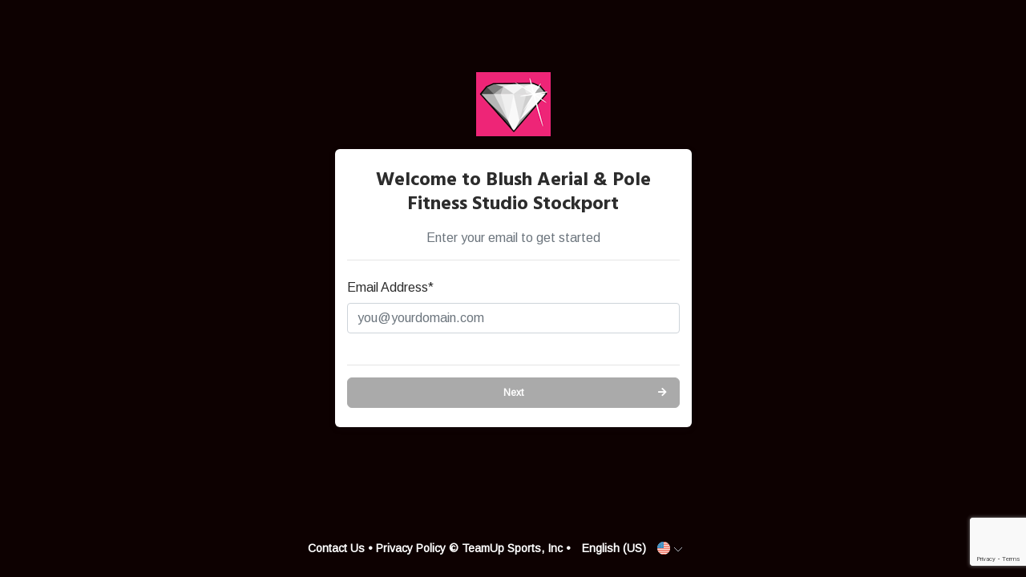

--- FILE ---
content_type: text/html; charset=utf-8
request_url: https://goteamup.com/p/2996200-blush-aerial-pole-fitness/start/?next=/p/2996200-blush-aerial-pole-fitness/memberships/201544/buy/
body_size: 4187
content:
<!-- Base minimal -->



<html>
<head>
  <title>TeamUp</title>
  <meta name="viewport" content="width=device-width">
  <link rel="apple-touch-icon" sizes="180x180" href="https://teamupstatic.com/k8-static/images/favicon/apple-touch-icon.cf9a76dcb26f.png">
  <link rel="icon" type="image/png" sizes="32x32" href="https://teamupstatic.com/k8-static/images/favicon/favicon-32x32.e221e84e4bc2.png">
  <link rel="icon" type="image/png" sizes="16x16" href="https://teamupstatic.com/k8-static/images/favicon/favicon-16x16.1a9e061ea85a.png">
  <link rel="manifest" href="https://teamupstatic.com/k8-static/images/favicon/site.27419fc6affa.webmanifest">
  <link rel="mask-icon" href="https://teamupstatic.com/k8-static/images/favicon/safari-pinned-tab.e176ba83a516.svg" color="#5bbad5">
  <link rel="shortcut icon" href="https://teamupstatic.com/k8-static/images/favicon/favicon.27de60a1f5fa.ico">
  <meta name="msapplication-config" content="https://teamupstatic.com/k8-static/images/favicon/browserconfig.a053655d0315.xml">

  

  <link href="https://fonts.googleapis.com/css?family=Hind:400,700|Roboto+Slab:400,700" rel="stylesheet">

  
  <style>
  @font-face {
    font-family: "Inter V";
    font-style: normal;

    src: local(""), url("https://teamupstatic.com/k8-static/fonts/inter-v.e21709702138.woff2") format("woff2"),
    url("https://teamupstatic.com/k8-static/fonts/inter-v.5771244c87d8.woff") format("woff"),
    url("https://teamupstatic.com/k8-static/fonts/inter-v.678f0e059ef1.ttf") format("truetype");
  }

  @media (max-width:500px) {
    .logo-container img {
      max-width: 100%;
      max-height: 80px;
      height: auto !important;
    }
  }

  </style>
  
  
  
  
  
  
  

  <link href="https://teamupstatic.com/k8-static/consumer/scss/dist/bootstrap.1c292d210a72.css" rel="stylesheet" type="text/css" />
  <link href="https://teamupstatic.com/k8-static/consumer/scss/dist/style.4b9a87d1915c.css" rel="stylesheet" type="text/css" />

  










<link href="https://fonts.googleapis.com/css?family=Arimo"  rel="stylesheet"/>
<style type="text/css">
:root {
    --customer-default-font: Arimo;
}
</style>

<style type="text/css">


:root {
    --bs-primary: #aaaaaa;
    --bs-primary-rgb: 170,170,170;
    --customer-accent-color: #aaaaaa;
    --customer-contrasting-accent-color: #FFFFFF;
}

/* toasts */
.tu-ds .vue-notification-wrapper .tu-toast:not(.toast-danger) {
    background-color: #aaaaaa !important;
    border: 1px solid #aaaaaa !important;
}

/* buttons */
.btn.btn-primary:not(:hover):not(.disabled):not(:disabled),
.tu-ds .btn.btn-primary:not(:hover):not(.disabled):not(:disabled)
{
    border-color: #aaaaaa !important;
    background-color: #aaaaaa !important;
    color: #FFFFFF !important;
}

.tu-ds .nav.nav-pills .nav-link.active
{
    background-color: transparent !important;
    color: rgba( var(--bs-primary-rgb), .8) !important;
}

.tu-ds .btn.btn-outline-primary:not(:hover):not(:disabled)
{
    border-color: #aaaaaa !important;
    color: #aaaaaa !important;
}


.btn.btn-secondary:not(:hover):not(.disabled):not(:disabled),
.tu-ds .btn.btn-secondary:not(:hover):not(.disabled):not(:disabled)
{
    border-color: #aaaaaa!important;
    
        color: #000!important;
    
}

/* hover states */
/* 80% opacity */

.tu-ds .btn.btn-primary:hover
{
    border-color: #aaaaaacc !important;
    background-color: #aaaaaacc !important;
    
        color: #000 !important;
    
}

.tu-ds .nav.nav-pills .nav-link:hover
{
    border-color: rgba( var(--bs-primary-rgb), .2) !important;
    background-color: rgba( var(--bs-primary-rgb), .2) !important;
    color: #aaaaaa !important;
}

.tu-ds .nav.nav-pills .nav-link:focus
{
    color: #aaaaaa !important;
}

.tu-ds .btn.btn-outline-primary:hover
{
    border-color: #aaaaaacc !important;
    color: #aaaaaacc !important;
}




/* progress selector */
.setup-step-container .step.complete:before,
.setup-step-container .step.complete:after,
.setup-step-container .step.in-progress:before, 
.tu-ds .setup-step-container .step.complete:before,
.tu-ds .setup-step-container .step.complete:after,
.tu-ds .setup-step-container .step.in-progress:before 
{
    background-color: #aaaaaa!important;
}

.setup-step-container .step.complete .step-icon,
.tu-ds .setup-step-container .step.complete .step-icon 
{
    border-color: #aaaaaa!important;
}

.setup-step-container .step.in-progress .step-icon, 
.tu-ds .setup-step-container .step.in-progress .step-icon 
{
    border-color: #aaaaaa!important;
    background-color: #aaaaaa!important;
    color: #FFFFFF!important;
}



body,
body.minimal, 
.tu-ds body,
.tu-ds body.minimal
{
    background-color: #0d0101;
    color: #FFFFFF;
}

footer,
footer a,
footer .simple-dropdown,
.header #profile-chooser-container .btn,
a,
a:hover,
body.minimal footer,
body.minimal footer a,
body.minimal footer .simple-dropdown,
body.minimal a,
body.minimal a:hover, 
.tu-ds footer,
.tu-ds footer a,
.tu-ds footer .simple-dropdown,
.tu-ds .header #profile-chooser-container .btn,
.tu-ds body.minimal footer,
.tu-ds body.minimal footer a,
.tu-ds body.minimal footer .simple-dropdown,
.tu-ds body.minimal a,
.tu-ds body.minimal a:hover
{
    color: #FFFFFF;
}


.navbar-toggler, 
.tu-ds .navbar-toggler
{
    background-image: url("data:image/svg+xml;charset=utf8,%3Csvg viewBox='0 0 30 30' xmlns='http://www.w3.org/2000/svg'%3E%3Cpath stroke='rgba(255, 255, 255, 0.8)' stroke-width='2' stroke-linecap='round' stroke-miterlimit='10' d='M4 7h22M4 15h22M4 23h22'/%3E%3C/svg%3E");
    border: solid 1px rgba(255,255,255,.5);
}



.nav.nav-tabs,
.nav.nav-tabs .nav-link,
.nav.nav-tabs .nav-link.active 
{
    background-color: #ee2677;
    color: #FFFFFF
}


.nav-tabs .nav-item .nav-link,
.tu-ds .nav-tabs .nav-item .nav-link
{
    margin-left: 2px;
}

.nav-tabs .nav-item:first-child .nav-link,
.tu-ds .nav-tabs .nav-item:first-child .nav-link
{
    margin-left: 0;
}

.nav-tabs .nav-item .nav-link.active,
.tu-ds .nav-tabs .nav-item .nav-link.active
{
    border-bottom: solid 2px #aaaaaa;
}

.nav-tabs .nav-item .nav-link:hover,
.tu-ds .nav-tabs .nav-item .nav-link:hover
{
    border-bottom: solid 2px #aaaaaa;
    background-color: #f32b7c;
}

#modals-container a {
    color: #007bff;
}

/* should it override our serif font, our sans serif font or both? */

* {
    font-family: Arimo;
}

</style>


</head>
<body class="minimal  ">



<script>
var pikaday_i18n = {
    translations: {
      previousMonth : 'Previous Month',
      nextMonth: 'Next Month',
      months: ['January','February','March','April','May','June','July','August','September','October','November','December'],
      weekdays: ['Sunday','Monday','Tuesday','Wednesday','Thursday','Friday','Saturday'],
      weekdaysShort : ['Sun','Mon','Tue','Wed','Thu','Fri','Sat'],
    },
    format: "MMM DD YYYY",
    firstDay: 1

};
</script>





<div class="wrap">

  
  

  <div class="container">
    <div class="row">
      <div class="col-md-6 col-lg-5 ml-auto mr-auto">
        <div class="logo-container">
          <a href="/p/2996200-blush-aerial-pole-fitness/">
            
              <img src="https://images.teamupstatic.com/provider_logos/2996200-2025_05_01_10_03_43.png?h=80" style="height: 80px"/>
            
          </a>
        </div>

        
          <ul class="messages full-width mb-2">
              
          </ul>
        

        





        
        <div class="alert alert-danger" role="alert" id="cookies-disabled" style="display:none">
            
              <p>It appears you have cookies disabled.  Cookies are required by this site to allow you to log in to your account.  <a href="https://support.google.com/accounts/answer/61416?hl=en" target="_blank">View how to enable cookies on Google's Support Center</a>.</p>
            
        </div>
        

        
        <div class="alert alert-danger" role="alert" id="cookies-blocked" style="display:none">
            
              <p>It appears you have cookies disabled.  Cookies are required by this site to allow you to log in to your account.  <a href="https://support.google.com/accounts/answer/61416?hl=en" target="_blank">View how to enable cookies on Google's Support Center</a>.</p>
            
        </div>
        

        <div class="box-shadow" id="main-content">
          <div class="col py-4">

            

            


<h1 class="text-center">Welcome to Blush Aerial &amp; Pole Fitness Studio Stockport</h1>

<div class="text-center text-muted">
    Enter your email to get started

</div>

<hr/>

<form method="post" class="processing-on-submit">


    <div class="form-group row ">
        <label for="id_email" class="col-form-label col-md-2">Email Address*</label>
        <div class="control-container col-md-10">
            <input type="email" name="email" placeholder="you@yourdomain.com" class=" form-control" id="id_email">
            
            
        </div>
    </div>
    


    <script src="https://www.google.com/recaptcha/api.js?render=6LfbFQ8rAAAAAMHwKIzoJvCJqrhWSB4nNmvi6u0Y"></script>
<script type="text/javascript">
    var element
    grecaptcha.ready(function() {
        element = document.querySelector('.g-recaptcha[data-widget-uuid="38340b923829496fab6938e72c873191"]');
        element.form.addEventListener('submit', recaptchaFormSubmit);
    });
    function recaptchaFormSubmit(event) {
        event.preventDefault();
        
        grecaptcha.execute('6LfbFQ8rAAAAAMHwKIzoJvCJqrhWSB4nNmvi6u0Y', {action: 'customer_email_entry'})
        
        .then(function(token) {
            console.log("reCAPTCHA validated for 'data-widget-uuid=\"38340b923829496fab6938e72c873191\"'. Setting input value...")
            element.value = token;
            element.form.submit();
        });
    }
</script>
<input
    type="hidden"
    name="captcha"
    
        
            class="g-recaptcha"
        
    
        
            data-sitekey="6LfbFQ8rAAAAAMHwKIzoJvCJqrhWSB4nNmvi6u0Y"
        
    
        
            id="id_captcha"
        
    
        
            data-widget-uuid="38340b923829496fab6938e72c873191"
        
    
        
            data-callback="onSubmit_38340b923829496fab6938e72c873191"
        
    
        
            data-size="normal"
        
    
>


<hr/>

<button type="submit" class="btn btn-primary w-100 btn-right-arrow">
    Next
</button>

</form>


          </div>
        </div>

        
      </div>
    </div>
  </div>

   

  

  
      <div class="footer-spacer"></div>

      <footer class="bottom">
        
        <a href="/p/2996200-blush-aerial-pole-fitness/contact/"> Contact Us</a>
        &bull;
        
        <a href="/company/privacy/">Privacy Policy</a>
        

        &copy; TeamUp Sports, Inc &bull;
        <span class="simple-dropdown" id="language-dropdown">
          
            
              <span class="value">English (US) <img src="https://teamupstatic.com/k8-static/consumer/images/locale_en-us.aa069b079283.png"></span>
            
          
            
          
            
          
            
          
            
          
          <ul>
            
              <li><a href="#" data-lang="en-us">English (US) <img src="https://teamupstatic.com/k8-static/consumer/images/locale_en-us.aa069b079283.png"></a></li>
            
              <li><a href="#" data-lang="en-gb">English (UK) <img src="https://teamupstatic.com/k8-static/consumer/images/locale_en-gb.2188f0835c48.png"></a></li>
            
              <li><a href="#" data-lang="fr">French <img src="https://teamupstatic.com/k8-static/consumer/images/locale_fr.36af1150b3b4.png"></a></li>
            
              <li><a href="#" data-lang="de">German <img src="https://teamupstatic.com/k8-static/consumer/images/locale_de.40c3c4ce3bf9.png"></a></li>
            
              <li><a href="#" data-lang="es">Spanish <img src="https://teamupstatic.com/k8-static/consumer/images/locale_es.f874409af802.png"></a></li>
            
          </ul>
        </span>

        
        <form action="/i18n/setlang/" method="post" id="setlang-form" style="margin: 0;">
            <input type="hidden" name="csrfmiddlewaretoken" value="7RHi0j2R71mQ791rKRKoqphyg1hHMP0S9x7XTeEUmXO8ikht90oZ02ediNFWjUXs">
            <input name="next" type="hidden" value="/p/2996200-blush-aerial-pole-fitness/start/?next=/p/2996200-blush-aerial-pole-fitness/memberships/201544/buy/" />
            <input name="language" type="hidden" value="" id="language_code"/>
        </form>
        

      </footer>
  
</div>

<script type="text/javascript" src="/jsi18n/?language=en-us"></script>
<script type="text/javascript" src="https://teamupstatic.com/k8-static/js/teamup.widget.helper.76bb412bbbcf.js"></script>
<script type="text/javascript" src="https://teamupstatic.com/k8-static/consumer/js/jquery-3.6.0.min.7c14a783dfeb.js"></script>
<script type="text/javascript" src="https://teamupstatic.com/k8-static/consumer/js/popper.min.124bf4d1a7db.js"></script>
<script type="text/javascript" src="https://teamupstatic.com/k8-static/consumer/js/bootstrap4.3.1.min.e1d98d47689e.js"></script>
<script type="text/javascript" src="https://teamupstatic.com/k8-static/consumer/js/moment-with-locales.min.71d3684316e4.js"></script>
<script type="text/javascript" src="https://teamupstatic.com/k8-static/consumer/js/main.98faef53b0dd.js"></script>
<script type="text/javascript" src="https://teamupstatic.com/k8-static/consumer/js/jquery.cookie.b06a5eadc6d4.js"></script>
<script type="text/javascript" src="https://teamupstatic.com/k8-static/js/vue.min.fb192338844e.js"></script>




<script type="text/javascript">
moment.locale('en-us');

var postTPCFix = function(){
    window.location.reload();
}

$(function(){
    // COOKIES
    if ($.cookie('csrftoken') === null && $.cookie('sessionid') === null) {
        var third_party_cookies_blocked = false;
        try {
          var browser_and_version = window.navigator.userAgent.match(/(MSIE|(?!Gecko.+)Firefox|(?!AppleWebKit.+Chrome.+)Safari|(?!AppleWebKit.+)Chrome|AppleWebKit(?!.+Chrome|.+Safari)|Gecko(?!.+Firefox))(?: |\/)([\d\.apre]+)/g);

          var browser_parts = browser_and_version[0].split('/');
          if (browser_parts.length == 2) {
            if (browser_parts[0].toLowerCase() == "safari") {
              // version returned is the webkit version, we need the Safari version
              var version = window.navigator.userAgent.match(/(version\/)([\d\.apre]+)/gi);
              var version_parts = version[0].split('/');
              if (version_parts.length == 2) {
                if (parseFloat(version_parts[1]) >= 13.1) {
                  third_party_cookies_blocked = true;
                }
              }
            }
          }
        } catch(err) {}


        if (1) {
          $('#cookies-blocked').show();
        } else {
          $('#cookies-disabled').show();
        }

        $('#main-content').hide();
    }else{
        $('#main-content').show();
    }
});


</script>

</body>
</html>


--- FILE ---
content_type: text/html; charset=utf-8
request_url: https://www.google.com/recaptcha/api2/anchor?ar=1&k=6LfbFQ8rAAAAAMHwKIzoJvCJqrhWSB4nNmvi6u0Y&co=aHR0cHM6Ly9nb3RlYW11cC5jb206NDQz&hl=en&v=PoyoqOPhxBO7pBk68S4YbpHZ&size=invisible&anchor-ms=20000&execute-ms=30000&cb=9mks04eg307o
body_size: 48730
content:
<!DOCTYPE HTML><html dir="ltr" lang="en"><head><meta http-equiv="Content-Type" content="text/html; charset=UTF-8">
<meta http-equiv="X-UA-Compatible" content="IE=edge">
<title>reCAPTCHA</title>
<style type="text/css">
/* cyrillic-ext */
@font-face {
  font-family: 'Roboto';
  font-style: normal;
  font-weight: 400;
  font-stretch: 100%;
  src: url(//fonts.gstatic.com/s/roboto/v48/KFO7CnqEu92Fr1ME7kSn66aGLdTylUAMa3GUBHMdazTgWw.woff2) format('woff2');
  unicode-range: U+0460-052F, U+1C80-1C8A, U+20B4, U+2DE0-2DFF, U+A640-A69F, U+FE2E-FE2F;
}
/* cyrillic */
@font-face {
  font-family: 'Roboto';
  font-style: normal;
  font-weight: 400;
  font-stretch: 100%;
  src: url(//fonts.gstatic.com/s/roboto/v48/KFO7CnqEu92Fr1ME7kSn66aGLdTylUAMa3iUBHMdazTgWw.woff2) format('woff2');
  unicode-range: U+0301, U+0400-045F, U+0490-0491, U+04B0-04B1, U+2116;
}
/* greek-ext */
@font-face {
  font-family: 'Roboto';
  font-style: normal;
  font-weight: 400;
  font-stretch: 100%;
  src: url(//fonts.gstatic.com/s/roboto/v48/KFO7CnqEu92Fr1ME7kSn66aGLdTylUAMa3CUBHMdazTgWw.woff2) format('woff2');
  unicode-range: U+1F00-1FFF;
}
/* greek */
@font-face {
  font-family: 'Roboto';
  font-style: normal;
  font-weight: 400;
  font-stretch: 100%;
  src: url(//fonts.gstatic.com/s/roboto/v48/KFO7CnqEu92Fr1ME7kSn66aGLdTylUAMa3-UBHMdazTgWw.woff2) format('woff2');
  unicode-range: U+0370-0377, U+037A-037F, U+0384-038A, U+038C, U+038E-03A1, U+03A3-03FF;
}
/* math */
@font-face {
  font-family: 'Roboto';
  font-style: normal;
  font-weight: 400;
  font-stretch: 100%;
  src: url(//fonts.gstatic.com/s/roboto/v48/KFO7CnqEu92Fr1ME7kSn66aGLdTylUAMawCUBHMdazTgWw.woff2) format('woff2');
  unicode-range: U+0302-0303, U+0305, U+0307-0308, U+0310, U+0312, U+0315, U+031A, U+0326-0327, U+032C, U+032F-0330, U+0332-0333, U+0338, U+033A, U+0346, U+034D, U+0391-03A1, U+03A3-03A9, U+03B1-03C9, U+03D1, U+03D5-03D6, U+03F0-03F1, U+03F4-03F5, U+2016-2017, U+2034-2038, U+203C, U+2040, U+2043, U+2047, U+2050, U+2057, U+205F, U+2070-2071, U+2074-208E, U+2090-209C, U+20D0-20DC, U+20E1, U+20E5-20EF, U+2100-2112, U+2114-2115, U+2117-2121, U+2123-214F, U+2190, U+2192, U+2194-21AE, U+21B0-21E5, U+21F1-21F2, U+21F4-2211, U+2213-2214, U+2216-22FF, U+2308-230B, U+2310, U+2319, U+231C-2321, U+2336-237A, U+237C, U+2395, U+239B-23B7, U+23D0, U+23DC-23E1, U+2474-2475, U+25AF, U+25B3, U+25B7, U+25BD, U+25C1, U+25CA, U+25CC, U+25FB, U+266D-266F, U+27C0-27FF, U+2900-2AFF, U+2B0E-2B11, U+2B30-2B4C, U+2BFE, U+3030, U+FF5B, U+FF5D, U+1D400-1D7FF, U+1EE00-1EEFF;
}
/* symbols */
@font-face {
  font-family: 'Roboto';
  font-style: normal;
  font-weight: 400;
  font-stretch: 100%;
  src: url(//fonts.gstatic.com/s/roboto/v48/KFO7CnqEu92Fr1ME7kSn66aGLdTylUAMaxKUBHMdazTgWw.woff2) format('woff2');
  unicode-range: U+0001-000C, U+000E-001F, U+007F-009F, U+20DD-20E0, U+20E2-20E4, U+2150-218F, U+2190, U+2192, U+2194-2199, U+21AF, U+21E6-21F0, U+21F3, U+2218-2219, U+2299, U+22C4-22C6, U+2300-243F, U+2440-244A, U+2460-24FF, U+25A0-27BF, U+2800-28FF, U+2921-2922, U+2981, U+29BF, U+29EB, U+2B00-2BFF, U+4DC0-4DFF, U+FFF9-FFFB, U+10140-1018E, U+10190-1019C, U+101A0, U+101D0-101FD, U+102E0-102FB, U+10E60-10E7E, U+1D2C0-1D2D3, U+1D2E0-1D37F, U+1F000-1F0FF, U+1F100-1F1AD, U+1F1E6-1F1FF, U+1F30D-1F30F, U+1F315, U+1F31C, U+1F31E, U+1F320-1F32C, U+1F336, U+1F378, U+1F37D, U+1F382, U+1F393-1F39F, U+1F3A7-1F3A8, U+1F3AC-1F3AF, U+1F3C2, U+1F3C4-1F3C6, U+1F3CA-1F3CE, U+1F3D4-1F3E0, U+1F3ED, U+1F3F1-1F3F3, U+1F3F5-1F3F7, U+1F408, U+1F415, U+1F41F, U+1F426, U+1F43F, U+1F441-1F442, U+1F444, U+1F446-1F449, U+1F44C-1F44E, U+1F453, U+1F46A, U+1F47D, U+1F4A3, U+1F4B0, U+1F4B3, U+1F4B9, U+1F4BB, U+1F4BF, U+1F4C8-1F4CB, U+1F4D6, U+1F4DA, U+1F4DF, U+1F4E3-1F4E6, U+1F4EA-1F4ED, U+1F4F7, U+1F4F9-1F4FB, U+1F4FD-1F4FE, U+1F503, U+1F507-1F50B, U+1F50D, U+1F512-1F513, U+1F53E-1F54A, U+1F54F-1F5FA, U+1F610, U+1F650-1F67F, U+1F687, U+1F68D, U+1F691, U+1F694, U+1F698, U+1F6AD, U+1F6B2, U+1F6B9-1F6BA, U+1F6BC, U+1F6C6-1F6CF, U+1F6D3-1F6D7, U+1F6E0-1F6EA, U+1F6F0-1F6F3, U+1F6F7-1F6FC, U+1F700-1F7FF, U+1F800-1F80B, U+1F810-1F847, U+1F850-1F859, U+1F860-1F887, U+1F890-1F8AD, U+1F8B0-1F8BB, U+1F8C0-1F8C1, U+1F900-1F90B, U+1F93B, U+1F946, U+1F984, U+1F996, U+1F9E9, U+1FA00-1FA6F, U+1FA70-1FA7C, U+1FA80-1FA89, U+1FA8F-1FAC6, U+1FACE-1FADC, U+1FADF-1FAE9, U+1FAF0-1FAF8, U+1FB00-1FBFF;
}
/* vietnamese */
@font-face {
  font-family: 'Roboto';
  font-style: normal;
  font-weight: 400;
  font-stretch: 100%;
  src: url(//fonts.gstatic.com/s/roboto/v48/KFO7CnqEu92Fr1ME7kSn66aGLdTylUAMa3OUBHMdazTgWw.woff2) format('woff2');
  unicode-range: U+0102-0103, U+0110-0111, U+0128-0129, U+0168-0169, U+01A0-01A1, U+01AF-01B0, U+0300-0301, U+0303-0304, U+0308-0309, U+0323, U+0329, U+1EA0-1EF9, U+20AB;
}
/* latin-ext */
@font-face {
  font-family: 'Roboto';
  font-style: normal;
  font-weight: 400;
  font-stretch: 100%;
  src: url(//fonts.gstatic.com/s/roboto/v48/KFO7CnqEu92Fr1ME7kSn66aGLdTylUAMa3KUBHMdazTgWw.woff2) format('woff2');
  unicode-range: U+0100-02BA, U+02BD-02C5, U+02C7-02CC, U+02CE-02D7, U+02DD-02FF, U+0304, U+0308, U+0329, U+1D00-1DBF, U+1E00-1E9F, U+1EF2-1EFF, U+2020, U+20A0-20AB, U+20AD-20C0, U+2113, U+2C60-2C7F, U+A720-A7FF;
}
/* latin */
@font-face {
  font-family: 'Roboto';
  font-style: normal;
  font-weight: 400;
  font-stretch: 100%;
  src: url(//fonts.gstatic.com/s/roboto/v48/KFO7CnqEu92Fr1ME7kSn66aGLdTylUAMa3yUBHMdazQ.woff2) format('woff2');
  unicode-range: U+0000-00FF, U+0131, U+0152-0153, U+02BB-02BC, U+02C6, U+02DA, U+02DC, U+0304, U+0308, U+0329, U+2000-206F, U+20AC, U+2122, U+2191, U+2193, U+2212, U+2215, U+FEFF, U+FFFD;
}
/* cyrillic-ext */
@font-face {
  font-family: 'Roboto';
  font-style: normal;
  font-weight: 500;
  font-stretch: 100%;
  src: url(//fonts.gstatic.com/s/roboto/v48/KFO7CnqEu92Fr1ME7kSn66aGLdTylUAMa3GUBHMdazTgWw.woff2) format('woff2');
  unicode-range: U+0460-052F, U+1C80-1C8A, U+20B4, U+2DE0-2DFF, U+A640-A69F, U+FE2E-FE2F;
}
/* cyrillic */
@font-face {
  font-family: 'Roboto';
  font-style: normal;
  font-weight: 500;
  font-stretch: 100%;
  src: url(//fonts.gstatic.com/s/roboto/v48/KFO7CnqEu92Fr1ME7kSn66aGLdTylUAMa3iUBHMdazTgWw.woff2) format('woff2');
  unicode-range: U+0301, U+0400-045F, U+0490-0491, U+04B0-04B1, U+2116;
}
/* greek-ext */
@font-face {
  font-family: 'Roboto';
  font-style: normal;
  font-weight: 500;
  font-stretch: 100%;
  src: url(//fonts.gstatic.com/s/roboto/v48/KFO7CnqEu92Fr1ME7kSn66aGLdTylUAMa3CUBHMdazTgWw.woff2) format('woff2');
  unicode-range: U+1F00-1FFF;
}
/* greek */
@font-face {
  font-family: 'Roboto';
  font-style: normal;
  font-weight: 500;
  font-stretch: 100%;
  src: url(//fonts.gstatic.com/s/roboto/v48/KFO7CnqEu92Fr1ME7kSn66aGLdTylUAMa3-UBHMdazTgWw.woff2) format('woff2');
  unicode-range: U+0370-0377, U+037A-037F, U+0384-038A, U+038C, U+038E-03A1, U+03A3-03FF;
}
/* math */
@font-face {
  font-family: 'Roboto';
  font-style: normal;
  font-weight: 500;
  font-stretch: 100%;
  src: url(//fonts.gstatic.com/s/roboto/v48/KFO7CnqEu92Fr1ME7kSn66aGLdTylUAMawCUBHMdazTgWw.woff2) format('woff2');
  unicode-range: U+0302-0303, U+0305, U+0307-0308, U+0310, U+0312, U+0315, U+031A, U+0326-0327, U+032C, U+032F-0330, U+0332-0333, U+0338, U+033A, U+0346, U+034D, U+0391-03A1, U+03A3-03A9, U+03B1-03C9, U+03D1, U+03D5-03D6, U+03F0-03F1, U+03F4-03F5, U+2016-2017, U+2034-2038, U+203C, U+2040, U+2043, U+2047, U+2050, U+2057, U+205F, U+2070-2071, U+2074-208E, U+2090-209C, U+20D0-20DC, U+20E1, U+20E5-20EF, U+2100-2112, U+2114-2115, U+2117-2121, U+2123-214F, U+2190, U+2192, U+2194-21AE, U+21B0-21E5, U+21F1-21F2, U+21F4-2211, U+2213-2214, U+2216-22FF, U+2308-230B, U+2310, U+2319, U+231C-2321, U+2336-237A, U+237C, U+2395, U+239B-23B7, U+23D0, U+23DC-23E1, U+2474-2475, U+25AF, U+25B3, U+25B7, U+25BD, U+25C1, U+25CA, U+25CC, U+25FB, U+266D-266F, U+27C0-27FF, U+2900-2AFF, U+2B0E-2B11, U+2B30-2B4C, U+2BFE, U+3030, U+FF5B, U+FF5D, U+1D400-1D7FF, U+1EE00-1EEFF;
}
/* symbols */
@font-face {
  font-family: 'Roboto';
  font-style: normal;
  font-weight: 500;
  font-stretch: 100%;
  src: url(//fonts.gstatic.com/s/roboto/v48/KFO7CnqEu92Fr1ME7kSn66aGLdTylUAMaxKUBHMdazTgWw.woff2) format('woff2');
  unicode-range: U+0001-000C, U+000E-001F, U+007F-009F, U+20DD-20E0, U+20E2-20E4, U+2150-218F, U+2190, U+2192, U+2194-2199, U+21AF, U+21E6-21F0, U+21F3, U+2218-2219, U+2299, U+22C4-22C6, U+2300-243F, U+2440-244A, U+2460-24FF, U+25A0-27BF, U+2800-28FF, U+2921-2922, U+2981, U+29BF, U+29EB, U+2B00-2BFF, U+4DC0-4DFF, U+FFF9-FFFB, U+10140-1018E, U+10190-1019C, U+101A0, U+101D0-101FD, U+102E0-102FB, U+10E60-10E7E, U+1D2C0-1D2D3, U+1D2E0-1D37F, U+1F000-1F0FF, U+1F100-1F1AD, U+1F1E6-1F1FF, U+1F30D-1F30F, U+1F315, U+1F31C, U+1F31E, U+1F320-1F32C, U+1F336, U+1F378, U+1F37D, U+1F382, U+1F393-1F39F, U+1F3A7-1F3A8, U+1F3AC-1F3AF, U+1F3C2, U+1F3C4-1F3C6, U+1F3CA-1F3CE, U+1F3D4-1F3E0, U+1F3ED, U+1F3F1-1F3F3, U+1F3F5-1F3F7, U+1F408, U+1F415, U+1F41F, U+1F426, U+1F43F, U+1F441-1F442, U+1F444, U+1F446-1F449, U+1F44C-1F44E, U+1F453, U+1F46A, U+1F47D, U+1F4A3, U+1F4B0, U+1F4B3, U+1F4B9, U+1F4BB, U+1F4BF, U+1F4C8-1F4CB, U+1F4D6, U+1F4DA, U+1F4DF, U+1F4E3-1F4E6, U+1F4EA-1F4ED, U+1F4F7, U+1F4F9-1F4FB, U+1F4FD-1F4FE, U+1F503, U+1F507-1F50B, U+1F50D, U+1F512-1F513, U+1F53E-1F54A, U+1F54F-1F5FA, U+1F610, U+1F650-1F67F, U+1F687, U+1F68D, U+1F691, U+1F694, U+1F698, U+1F6AD, U+1F6B2, U+1F6B9-1F6BA, U+1F6BC, U+1F6C6-1F6CF, U+1F6D3-1F6D7, U+1F6E0-1F6EA, U+1F6F0-1F6F3, U+1F6F7-1F6FC, U+1F700-1F7FF, U+1F800-1F80B, U+1F810-1F847, U+1F850-1F859, U+1F860-1F887, U+1F890-1F8AD, U+1F8B0-1F8BB, U+1F8C0-1F8C1, U+1F900-1F90B, U+1F93B, U+1F946, U+1F984, U+1F996, U+1F9E9, U+1FA00-1FA6F, U+1FA70-1FA7C, U+1FA80-1FA89, U+1FA8F-1FAC6, U+1FACE-1FADC, U+1FADF-1FAE9, U+1FAF0-1FAF8, U+1FB00-1FBFF;
}
/* vietnamese */
@font-face {
  font-family: 'Roboto';
  font-style: normal;
  font-weight: 500;
  font-stretch: 100%;
  src: url(//fonts.gstatic.com/s/roboto/v48/KFO7CnqEu92Fr1ME7kSn66aGLdTylUAMa3OUBHMdazTgWw.woff2) format('woff2');
  unicode-range: U+0102-0103, U+0110-0111, U+0128-0129, U+0168-0169, U+01A0-01A1, U+01AF-01B0, U+0300-0301, U+0303-0304, U+0308-0309, U+0323, U+0329, U+1EA0-1EF9, U+20AB;
}
/* latin-ext */
@font-face {
  font-family: 'Roboto';
  font-style: normal;
  font-weight: 500;
  font-stretch: 100%;
  src: url(//fonts.gstatic.com/s/roboto/v48/KFO7CnqEu92Fr1ME7kSn66aGLdTylUAMa3KUBHMdazTgWw.woff2) format('woff2');
  unicode-range: U+0100-02BA, U+02BD-02C5, U+02C7-02CC, U+02CE-02D7, U+02DD-02FF, U+0304, U+0308, U+0329, U+1D00-1DBF, U+1E00-1E9F, U+1EF2-1EFF, U+2020, U+20A0-20AB, U+20AD-20C0, U+2113, U+2C60-2C7F, U+A720-A7FF;
}
/* latin */
@font-face {
  font-family: 'Roboto';
  font-style: normal;
  font-weight: 500;
  font-stretch: 100%;
  src: url(//fonts.gstatic.com/s/roboto/v48/KFO7CnqEu92Fr1ME7kSn66aGLdTylUAMa3yUBHMdazQ.woff2) format('woff2');
  unicode-range: U+0000-00FF, U+0131, U+0152-0153, U+02BB-02BC, U+02C6, U+02DA, U+02DC, U+0304, U+0308, U+0329, U+2000-206F, U+20AC, U+2122, U+2191, U+2193, U+2212, U+2215, U+FEFF, U+FFFD;
}
/* cyrillic-ext */
@font-face {
  font-family: 'Roboto';
  font-style: normal;
  font-weight: 900;
  font-stretch: 100%;
  src: url(//fonts.gstatic.com/s/roboto/v48/KFO7CnqEu92Fr1ME7kSn66aGLdTylUAMa3GUBHMdazTgWw.woff2) format('woff2');
  unicode-range: U+0460-052F, U+1C80-1C8A, U+20B4, U+2DE0-2DFF, U+A640-A69F, U+FE2E-FE2F;
}
/* cyrillic */
@font-face {
  font-family: 'Roboto';
  font-style: normal;
  font-weight: 900;
  font-stretch: 100%;
  src: url(//fonts.gstatic.com/s/roboto/v48/KFO7CnqEu92Fr1ME7kSn66aGLdTylUAMa3iUBHMdazTgWw.woff2) format('woff2');
  unicode-range: U+0301, U+0400-045F, U+0490-0491, U+04B0-04B1, U+2116;
}
/* greek-ext */
@font-face {
  font-family: 'Roboto';
  font-style: normal;
  font-weight: 900;
  font-stretch: 100%;
  src: url(//fonts.gstatic.com/s/roboto/v48/KFO7CnqEu92Fr1ME7kSn66aGLdTylUAMa3CUBHMdazTgWw.woff2) format('woff2');
  unicode-range: U+1F00-1FFF;
}
/* greek */
@font-face {
  font-family: 'Roboto';
  font-style: normal;
  font-weight: 900;
  font-stretch: 100%;
  src: url(//fonts.gstatic.com/s/roboto/v48/KFO7CnqEu92Fr1ME7kSn66aGLdTylUAMa3-UBHMdazTgWw.woff2) format('woff2');
  unicode-range: U+0370-0377, U+037A-037F, U+0384-038A, U+038C, U+038E-03A1, U+03A3-03FF;
}
/* math */
@font-face {
  font-family: 'Roboto';
  font-style: normal;
  font-weight: 900;
  font-stretch: 100%;
  src: url(//fonts.gstatic.com/s/roboto/v48/KFO7CnqEu92Fr1ME7kSn66aGLdTylUAMawCUBHMdazTgWw.woff2) format('woff2');
  unicode-range: U+0302-0303, U+0305, U+0307-0308, U+0310, U+0312, U+0315, U+031A, U+0326-0327, U+032C, U+032F-0330, U+0332-0333, U+0338, U+033A, U+0346, U+034D, U+0391-03A1, U+03A3-03A9, U+03B1-03C9, U+03D1, U+03D5-03D6, U+03F0-03F1, U+03F4-03F5, U+2016-2017, U+2034-2038, U+203C, U+2040, U+2043, U+2047, U+2050, U+2057, U+205F, U+2070-2071, U+2074-208E, U+2090-209C, U+20D0-20DC, U+20E1, U+20E5-20EF, U+2100-2112, U+2114-2115, U+2117-2121, U+2123-214F, U+2190, U+2192, U+2194-21AE, U+21B0-21E5, U+21F1-21F2, U+21F4-2211, U+2213-2214, U+2216-22FF, U+2308-230B, U+2310, U+2319, U+231C-2321, U+2336-237A, U+237C, U+2395, U+239B-23B7, U+23D0, U+23DC-23E1, U+2474-2475, U+25AF, U+25B3, U+25B7, U+25BD, U+25C1, U+25CA, U+25CC, U+25FB, U+266D-266F, U+27C0-27FF, U+2900-2AFF, U+2B0E-2B11, U+2B30-2B4C, U+2BFE, U+3030, U+FF5B, U+FF5D, U+1D400-1D7FF, U+1EE00-1EEFF;
}
/* symbols */
@font-face {
  font-family: 'Roboto';
  font-style: normal;
  font-weight: 900;
  font-stretch: 100%;
  src: url(//fonts.gstatic.com/s/roboto/v48/KFO7CnqEu92Fr1ME7kSn66aGLdTylUAMaxKUBHMdazTgWw.woff2) format('woff2');
  unicode-range: U+0001-000C, U+000E-001F, U+007F-009F, U+20DD-20E0, U+20E2-20E4, U+2150-218F, U+2190, U+2192, U+2194-2199, U+21AF, U+21E6-21F0, U+21F3, U+2218-2219, U+2299, U+22C4-22C6, U+2300-243F, U+2440-244A, U+2460-24FF, U+25A0-27BF, U+2800-28FF, U+2921-2922, U+2981, U+29BF, U+29EB, U+2B00-2BFF, U+4DC0-4DFF, U+FFF9-FFFB, U+10140-1018E, U+10190-1019C, U+101A0, U+101D0-101FD, U+102E0-102FB, U+10E60-10E7E, U+1D2C0-1D2D3, U+1D2E0-1D37F, U+1F000-1F0FF, U+1F100-1F1AD, U+1F1E6-1F1FF, U+1F30D-1F30F, U+1F315, U+1F31C, U+1F31E, U+1F320-1F32C, U+1F336, U+1F378, U+1F37D, U+1F382, U+1F393-1F39F, U+1F3A7-1F3A8, U+1F3AC-1F3AF, U+1F3C2, U+1F3C4-1F3C6, U+1F3CA-1F3CE, U+1F3D4-1F3E0, U+1F3ED, U+1F3F1-1F3F3, U+1F3F5-1F3F7, U+1F408, U+1F415, U+1F41F, U+1F426, U+1F43F, U+1F441-1F442, U+1F444, U+1F446-1F449, U+1F44C-1F44E, U+1F453, U+1F46A, U+1F47D, U+1F4A3, U+1F4B0, U+1F4B3, U+1F4B9, U+1F4BB, U+1F4BF, U+1F4C8-1F4CB, U+1F4D6, U+1F4DA, U+1F4DF, U+1F4E3-1F4E6, U+1F4EA-1F4ED, U+1F4F7, U+1F4F9-1F4FB, U+1F4FD-1F4FE, U+1F503, U+1F507-1F50B, U+1F50D, U+1F512-1F513, U+1F53E-1F54A, U+1F54F-1F5FA, U+1F610, U+1F650-1F67F, U+1F687, U+1F68D, U+1F691, U+1F694, U+1F698, U+1F6AD, U+1F6B2, U+1F6B9-1F6BA, U+1F6BC, U+1F6C6-1F6CF, U+1F6D3-1F6D7, U+1F6E0-1F6EA, U+1F6F0-1F6F3, U+1F6F7-1F6FC, U+1F700-1F7FF, U+1F800-1F80B, U+1F810-1F847, U+1F850-1F859, U+1F860-1F887, U+1F890-1F8AD, U+1F8B0-1F8BB, U+1F8C0-1F8C1, U+1F900-1F90B, U+1F93B, U+1F946, U+1F984, U+1F996, U+1F9E9, U+1FA00-1FA6F, U+1FA70-1FA7C, U+1FA80-1FA89, U+1FA8F-1FAC6, U+1FACE-1FADC, U+1FADF-1FAE9, U+1FAF0-1FAF8, U+1FB00-1FBFF;
}
/* vietnamese */
@font-face {
  font-family: 'Roboto';
  font-style: normal;
  font-weight: 900;
  font-stretch: 100%;
  src: url(//fonts.gstatic.com/s/roboto/v48/KFO7CnqEu92Fr1ME7kSn66aGLdTylUAMa3OUBHMdazTgWw.woff2) format('woff2');
  unicode-range: U+0102-0103, U+0110-0111, U+0128-0129, U+0168-0169, U+01A0-01A1, U+01AF-01B0, U+0300-0301, U+0303-0304, U+0308-0309, U+0323, U+0329, U+1EA0-1EF9, U+20AB;
}
/* latin-ext */
@font-face {
  font-family: 'Roboto';
  font-style: normal;
  font-weight: 900;
  font-stretch: 100%;
  src: url(//fonts.gstatic.com/s/roboto/v48/KFO7CnqEu92Fr1ME7kSn66aGLdTylUAMa3KUBHMdazTgWw.woff2) format('woff2');
  unicode-range: U+0100-02BA, U+02BD-02C5, U+02C7-02CC, U+02CE-02D7, U+02DD-02FF, U+0304, U+0308, U+0329, U+1D00-1DBF, U+1E00-1E9F, U+1EF2-1EFF, U+2020, U+20A0-20AB, U+20AD-20C0, U+2113, U+2C60-2C7F, U+A720-A7FF;
}
/* latin */
@font-face {
  font-family: 'Roboto';
  font-style: normal;
  font-weight: 900;
  font-stretch: 100%;
  src: url(//fonts.gstatic.com/s/roboto/v48/KFO7CnqEu92Fr1ME7kSn66aGLdTylUAMa3yUBHMdazQ.woff2) format('woff2');
  unicode-range: U+0000-00FF, U+0131, U+0152-0153, U+02BB-02BC, U+02C6, U+02DA, U+02DC, U+0304, U+0308, U+0329, U+2000-206F, U+20AC, U+2122, U+2191, U+2193, U+2212, U+2215, U+FEFF, U+FFFD;
}

</style>
<link rel="stylesheet" type="text/css" href="https://www.gstatic.com/recaptcha/releases/PoyoqOPhxBO7pBk68S4YbpHZ/styles__ltr.css">
<script nonce="2SSuYrpziMFmlvTcPIalCQ" type="text/javascript">window['__recaptcha_api'] = 'https://www.google.com/recaptcha/api2/';</script>
<script type="text/javascript" src="https://www.gstatic.com/recaptcha/releases/PoyoqOPhxBO7pBk68S4YbpHZ/recaptcha__en.js" nonce="2SSuYrpziMFmlvTcPIalCQ">
      
    </script></head>
<body><div id="rc-anchor-alert" class="rc-anchor-alert"></div>
<input type="hidden" id="recaptcha-token" value="[base64]">
<script type="text/javascript" nonce="2SSuYrpziMFmlvTcPIalCQ">
      recaptcha.anchor.Main.init("[\x22ainput\x22,[\x22bgdata\x22,\x22\x22,\[base64]/[base64]/[base64]/[base64]/[base64]/[base64]/[base64]/[base64]/[base64]/[base64]\\u003d\x22,\[base64]\\u003d\\u003d\x22,\x22w5AlEcOwL8ObZ8K/w4UdDMOAE8KydsOxwqDCmsKPTRo2ajBNPBt0wpt2wq7DlMKkX8OERQTDhsKJb2MuRsOROcOow4HCpsKmQgByw5LCoBHDi1bCiMO+wojDkgtbw6UZOyTClVjDvcKSwqpEBDIoKCfDm1fChAXCmMKLV8K9wo7CgRMywoDCh8KhZcKMG8O/[base64]/DjsO0LgcXHMO9aSfCvnHCuMOHwpROwrAHwo0/w63DssOJw5HCmFLDswXDiMOOcMKdPRdmR2/Dvg/Dl8KrKWdeahpIL0TCkSt5WmkSw5fCs8KTPsKeNTEJw6zDuXrDhwTCmcO0w7XCnzAAdsOkwpYjSMKdZifCmF7ClcK7wrhzwrrDuGnCqsKUflMPw7fDhsO4b8OpIMO+wpLDpF3CqWAne1zCrcOmwpDDo8KmOl7DicOrwq7CqVpQdkHCrsOvE8KuPWfDqMO+HMOBD1/DlMONDsK3fwPDtcKhL8OTw4wEw61WwpvCucOyF8Kcw6s4w5pfYFHCusOMfsKdwqDCk8Oywp1tw4fCn8O/dWcHwoPDicOawrtNw5nDnMKtw5sRwr7Ct2TDskhWKBdhw5EGwr/[base64]/CuFXDnwAnw7hbCMOswqFHw4rClURxw7HDr8K6wrZUG8KUwpnCk27DrMK9w7Z0LDQFwobCscO6wrPClig3WWoUKWPClsK2wrHCqMOPwqdKw7IWw4TChMOJw5lsd0/CvmXDpmBqQUvDtcKAFsKCG0ZNw6HDjmwsSiTCgsKUwoEWWcO3dQRdPVhAwopIwpDCq8ODw4PDtBAGw7bCtMOCw4zCjiwnexVZwrvDh0VHwqI/EcKnU8OmdQl5w4fDqsOeXiNteQjCgsOeWQDCicO+aT1kax0iw6JzNFXDjMKRf8KCwphTwrjDk8K7TVLCqEJoaSNhCMK7w6zDtWLCrsOBw6Q5S0Vjwqt3DsKea8KowqBJe30pRcKAwqwPMltmECfDhjfCosO/KsOIw7Uow5o3Z8OZw707EcObwog5EhjDlsK8A8OLw6fClMOnwoTCghnDn8Olw7MkJMOxWMOsUjbCm2vCkMK7D2LDpsKoHMKkOWjDgsOqFhtgw7HCjsK6KsOwF27CnXjDtcKawprDvHdNQ04Kwp85wo0Uw7/Chl7DjcK+wpXDjyNTIUA8wrk8JDEiVjjClsO+DcK3ZxMwLiDDpMK5FGHCoMKPaUjDjsOPJ8OSwpYXwqUVZizClMK6wovCiMKfw4zDisOYw4DCosKPwp/CkMOAY8OJblbClmTCvsODb8Oswp4oewxJMQXDtD8MZ3/CiSoWw4MESH5uB8KewrHDrsOOwoDDvznDuHDDnFN0acOjQ8Kdwqp4B2fCoX18w4kqwpHCozYwwpPCvBjDp0ofaxnDhxjDuyBQw6MpRsKdEcKHCR3DgsOaw4LCq8K0wpHDucOkGcKZT8OxwrhNwqDDr8KzwoozwpDDiMONUT/DuhEawqfDqSLCiTzCosKawrUvwpLCkGrCiAtnKsOswqvCm8ORByDCpsOXwqQYw7fCiSTCnsOnc8OqwqzDh8KiwpgnLcOEO8Omw5jDqiLCsMO/wqDCumzDrjcVIcK8ScKIacK4w5giwrfDgRYpGsOCwpbCpEsCF8OMwobDi8OmPcKBw6XDn8OCw7tVX3ISwrZXE8KRw6bDjx4WwpvDqEzClTrDl8K0w58zYsK4wpNmcggBw6XDp20wTzAPAsKkXMOcfyfChmnCsFAlGRArw73Cl185L8OSUsOrUU/DlGpDb8KywqkzE8OHwoVRB8OswqbCpTcWcn00F34dRsKaw67Dr8OlGsK6w6oVwp3CrgbDhDNxwoDDnUrCiMKXw50tw7HDlE7ClF9gwro4w5fDsShzwqckw7rDiVLCsjNwGWFFbCV2wovCvsO0LsKxIz0Pf8KmwoLCmsOOwrDCu8OcwohwMCnDkCQiw5AQXsKbwp/Dmm/DusK5w6EXw7LCgcKyYUXCuMKuw43DlmY5GUbCicOmwrddLUt5R8Ocw6TCkcOLO189wp3CoMOPw57CmsKTwoIJIsO9TsOgw705w5bDnk5aZwZDN8OLSlvCscO9SVJZw4XCqcKtw5F6JBnCgQbCj8OXNcOOUSvCqQZow4gmOW/DrsO/esKrMWlRRMKhPkFdwogyw7HCocO3ZjrCnFlDw47Dh8OLwpAlwrnDnMOJwo/DiWnDhwFywqzCjMOYwow1Fk9dw5NWw5YzwqzCsF5LV3TCswTDux1cBhgfBMO6YWcnwrhGWi9GazrDvlMBwpfDqMKiw6wBMTXDvlgJwrIcw7PCkS1ETsK2UxtHwrdkD8O9w7oGw63CpX8dwobDqMOoGxTDnivDskZswqYAIsKvw6wiwo7DocOYw5/CoBdnb8KyQsOYDQfCpArDssKNwqpNU8Odw4IVc8Oyw7JowoMIAsK+CUHDkWPCjcKOFQYsw7sGMi/CnS5KwozCv8Oda8KobsOKLsK8w7TCn8Ojwo97w6gsHjjDgxFzajwRwqBacsKxwo4lwqzDkkMeJsOPDxRBR8OvwqnDqSZRw4lHK3/DgwHCtSzCkkTDksKRUsK7wo4tCxQ0w4clw5AkwqkheQrCksO5EFbDihNHD8Kiw5HCuzxAZnDDhXjCiMKMwqkEwrMMKWhATsKawr1lwqNvw7tcXCk7F8OHwpVBw5PDmsO4a8O6JkZBWMObEDM+Vh7Dj8OzOcOrOcODRMKfw77Ct8KHw7E+w5Q5w6DDjEAQaARewp/DlMK9wpJMw6EnCUF1w5nDrXrCr8O3QFnDncOQw7LCunPCrGLDnsKYEMOuesOVU8KrwrFrwokKF0rClMO4ecO8DylaWcOdPcKqw6bDvsOIw51abH3CjMOcw6p8TcKMw7XDgVTDjUpCwqcsw5kuwqnCi1Ycw5HDmk3DtcO+b3gKCkoBwr/Dr0Q8w7prIz4bWCt0woljw6LCsz7DrSDCk3lSw5AVwrYdw4JWccKmCmHDqlXDlcKuwr4XCVVQwpjCqSs7ccK1aMKgGMKoNVx3dMKpHjBVwrcqwotHT8K6wp/DksK+W8OQwrHDvEZJaWLCjyzCo8K5bHXCv8O4XC8iZ8OOwqhxIQLCgAbCinzDuMOYFHfChcO4wpwNMjUdJljDmh7CscOSERVvw51NLA/DqcK9w65/w60iWcKrw4UfwrTCv8Otw59UGVhgWT7DmMK+NT3CqsK0w5PCisKfw541DsO9X1lCeDbDncO1wpJvbljCvsKww5VjXh1GwrMBC0jDlyzCtmEzw6/DjE7Dp8K+NsKZw5kzw6wAcmEeXwVbw6jDrDlXw6vCtCDCgSkhZw3ChsOgRUDCi8OOGcO/w4MVw5jClTQ8wqRAwqprw57CqMOGRmbCicKhw6nDlTTDnsOkw57DjcKsWMKuw7rDrzEBD8OIw4pfBWgFwpjDtGbCpS0YInjCpi/[base64]/DixJSah3CrSHDhcKdBRfDrnZgw4DCt8KVw7nCsWRZw79pIBTCmSd3w6/DksOFJMO7ewUZHEbCtwPCpcK6wrzDj8Kww47DssOBwo8nw7LCsMKuAQUewrJnwofClUrDjsOsw7B0Z8ORw489VsK/w7l3wrMuPETCvsKHJsKzCsO4wofDjMKJwqBwViIow5LDmTlME1TDmMOMGS8ywo3Dr8KxwoQjZ8OTK0t/FcK8OsOcwqjDk8KCGMKuw5zDmsKMcMKeOsOJQDEcw48afh1BQ8OJfWxwaF3CqsK6w7RSTkhzH8KOw6vChA8nFRlWK8Kfw7PCqcOUwqHDvsKEKMOgw5/Dp8K4XX7DgsO1w6LCg8KkwqB/e8OgwrjCtnLDrR/[base64]/D8O5SwvCqknCjMKnbnM2M8KnNsK/[base64]/[base64]/CnXk4wrjCnwAMWgXCpVk+wrbDunnDvx9ZIgzDly9DJ8KCw584IG7Cg8O/AcO/wpLDk8Khwr3CqcOjwo46wod9wrnCsT4MXUZzEcKJwrxmw61twpE+wpbCr8OQMMKEBcOuQFpJU3Q9wqVaLMKrKMOtesOiw7ANw7Mvw5/Csj8RcsOBw6DCgsOBwrkCwqnCmnvDjcOBbMK5HVAcLnjCqMOAw7DDn8Kgw5jCgBbDhUo4wrcEccKVw6nDrCzCkMOMbsK9U2HDr8O2LB1+wqHDssKySXzClwwNwpDDkE8pPnR7EU9lwrt7cDNGwqnCrwtJKznDgE3Cp8OTwqV1w4TDhcOpAcOrwrowwqHCiTdCwonChG/Djg0/w6lOw4MfOsKfNcONU8OPwoVFw7PCqkFcwprDpwdrw4cow4wHCsOvw4JFHMOdN8KrwrFFMcKEA1PCryPCpsK3wo8LBsOnw5/[base64]/CocK8Nn8bBcOfLcK1DiXDuSfCisK8wpQLw5duwqzCqmIfRU3CgcKqwq7DuMKdw6nCjRsrXmQEw4kOw4rCrR5UUmXDsmHCucO/[base64]/[base64]/DpsKxwqwcVsO9f8ObERkXfMK+woLCrcOlw4ZEw57DjQrDgMOBMSjDgMKxflx7w5fDnMKGwr4qwpXCnC/ChMOfw6BGwrjCsMKjLMKRw5Y/YBw6BW/Dm8KwG8KMw67CvXXDhMOWwrLCvcKjwpPDriU/AzXCownCoF0VCixjwpYtWsK7GVByw7vCiRTCrnPCqsKkDMKOwrtjb8OxwpPDo27Diwwow47Ci8KHI30VwprCgEVMQcO3O3bDucKjO8OvwoYGwo8rwoUZw4jDuz/ChMKYw58qw4nCp8Kew6J4VG7CkAnCs8Onw6AWwqvDukzDhsOdwp7CoX9DX8Kow5ckw7Iywq1aZwDCpilpf2bCrMO/wr3Cjl9qwp4yw5Usw7LCnsO6UcKWPyDDpcO0w6vDisO6JsKFTFnDiyYZW8KoMVFBw6LDixbDg8Omwpd9BFhdwpY6w6/ClcOVw6DDicK2wqomI8Ofw6xDwojDrcKsHcKBwq0NbH7Cj1bCnMOFwqXCpQ0SwrJldcO0wrzDssKFcMOuw6pPw6/CgF54Gw0FBFNoJ3PCssKLw69lczXCosOHaV3DhkhHw7LDn8K+wovClsKqAkYhPC1nbHQ4TAvDhcO6fyI/wqfDp1fDnMO6H19tw7QCw4hWwp/Ch8OTw58dZgd1H8OFOi1yw45YIMK5C0TDqsOHw6sXwprDm8OyNsOmwr/CqhHCtz5IwqTDgsO/w73CsmrDqMO1wrLCs8O9LsOnIMK1VcOcwozDhsONCMKBw7jChcOWw4g/YhjDklTDlW1Bw5RhJ8OxwoBXdsOjw6k6RsKhNMOew60Yw7pudxnCtMKTHgfDuQHCvgbDlcK2NcO/[base64]/Cj2nDt8KPw4EfQh0kw4M1w5VIwpEiEWIGwpvDtMOfNMOKw7jDqn4QwrwIURVtw67CsMKWw6lQw5bDixoVw6/[base64]/RmfCuMKOTsOMwr3CoAxdwojCkm42K8O6BsOnHHs1wqHCiDtBwqZbJigEbXAQDcORMB8AwqtOw5nDvxMuRAvCqxzCocK6eQdSw45zw7VNMMOjN01/w5/DpcK/[base64]/wql/w4zCoS/DpDVOwrAZw5/DvcOOwqZTbmrDrcOZRTN1ECMSw7R9OVjCtcO/[base64]/DnFvDuzzCsMO8I0zDiR7DqUXCnBHDicKowr4Dw405UF8iw63Dgww2w77DicOxwrrDt2Quw7jDm3oEdnh/wr1zecKUw67Ci2vCinLDpMOPw5EEwo5SU8OCw4nCljppw7l3AUoDwpRHCFARSEVtwrRoUcOCD8KHGGw6XsKtSC/CsmTDkxDDmsKowpjCvMKgwrhTwoEVdMO4XcOLQDN4wooPw7gScU3DicOfIHBFwr7Dq2PCvATCh27CsDbDncKaw6Ruw7IOw7pRZkTCiD3DgmrCp8OPJQ0hWcOMW3kQRG/[base64]/DrjXCv8KUw6IlfsKxEWrCoWB7w4BOQ8OfN3sYQMOIw7d/XlzDujXDlVvDtDzCi2YdwrMgw4jCnRvCigNWwrR6w7PDqh7CpMKgCW/CglPDjsOCwpDDtMOICWLDjcKpw7oowrnDp8K7w7nDqT5WFSMEwpFiw640ASvCiQMrw4jCo8OpDRolAMKFwozCrHkowpRRQsOmw5BPG3/CukrCm8OVdMKzDVUPGsKRw70awqrClQpMBH9LPgU8wprDgQVlw4AdwpYYN0jCqMKIw5nCpDpHOcKaHMO8wqMuDCJYwpI5RsOcd8KpOnBPGifDksKIwqnCiMOAcsOxw67CgQo9w6LDqMKUTcOHwrRRw5nCmUc9wp3CtsOmdcO5AMK3wo/Cs8KPOcOzwr5FwrnCs8KKbAUfwrXClVFaw4JFElNNwq7DhzTCsl/CvMKPVh7ClMO2aEJlWxgqwokiAh9SfMOHXF9/Ew8fE0s5CMODdsKsF8KSDcOpwrUlE8KVfsO1b1DDicO+BhXCqQfDgsOQR8OUYnkQa8KpbwPCisODd8OYw6V2Y8OQeUbCrl8SR8KGw6zDv13DgcKqGyAdHk3ChDNJwo0cf8Oow57DvTN+woUbwqPCiz3CulDCvFPDqMKewrBDN8K4PcOjw65owr7Dph/Ds8K3w7rDtMOGVsKmXMOeHiM5wqTDqQrCgRHCk2p9w41fw4LCusOnw4p2DcK8ZMOTw6LDgMKoQcKuwqPDnUDCq1rChDTChUhRwoFcd8OUw7hkQU8pwrXDsns7XT3DsgPCjcOuY21Kw5TDqAfDtWhzw6VbwpbCtcO6wol9YcKVCcKze8O3w40DwqvClR0/KMKOJsKmw5nCvsKMwovCosKSScK3wojCocKdw5HCtMKXwrsRwpVcEysqF8Ozw4XDm8OfN2J/PnM2w4IDGhvCl8OzLcOZw4DCqMONw6fDmsOGOsOTHSjDisKLPsOnaDjDjMKwwoRjwrHDssKTw6vDplTCkS/DicKvQ33ClXrCkwxLwqnCmsODw5oawojCisKDK8K3wo/Cr8KmwogpVsKLw63CmkbCnGDCrBfDkATCo8O3DMK9w5nDp8OZwr/DqMOnw6/[base64]/DpwEHwqnCvcKKKcO5wrZ1M8KqwqvCnsK5wosBw5HDicOhw43DgsK6Q8KVQ2vCscKAw6nDph/DuQzCqcKGwpbDmWdKwrYcw55/[base64]/ChC3Ct3l4w6YywplXEy/[base64]/w7/DuGYweQcTw5HDvSkEwpHDp8OSw54swr4pIlzChMOSJMOUw5R/PsKsw70LTRXDmMKKd8Ore8KwX0jCnkXCuCjDlz3CtMKIDMKTB8OvNALDsBDDrVfCk8Kfw5HDs8K/w74HCsOQwrRMaxjDhGfDhXzCsnjDgzMYSwPDkcOgw4fDg8KTwr/Clz5RZnbDk1VDSsOkw6HCrMKtwp7DvSbDkRcHZ0sGGUVrQ0/Dtk7ClsK0wpfChsK9OMOLwrXDpsKHeG3DjGfDl1vDu8OtCcOJwqLDn8K6w4jDgsKxEDtQwodzwprDnFx+wrjCvcONw7s7w6QVw4TCj8KrQgrDvHnDhMOfwpkIw68VZMKDw5PCjkzDtsKFwqTDnsOhcxnDsMOXw7jCkinCqMOGX2DClH0/[base64]/XWYwUVJPwqTCuMOWwpdidsOBwqoBw7kWw4LCo8OCDSZILFLCv8OEw4fCk2jDucOTQsKRJcOBGzLDtMKtJcO7F8KZWSjDoDgDT3XCgMOHBcKjw4rDusKeF8OVw5Ysw48Zw77Dqwh/RyfDpnDCkhpICsOcWcK8VcOcH8K/LMK8wpsaw4TDswbCk8OUTMOhw6XCtVXCrcO7w5wSWkYSw6M9wq/DhAXDtSnChT4rEcKQQ8KNw6JPXMKEw71nFGDDkEVTwprDsQHDq2NCahjCmMOXFsKhEMOQw4EQw70OZMOWGXtcwqbDgMKJw6nCssKqHkQdKMOMQMKTw6TDkcOhYcKPZ8KIwqUCIsKzasOpTcKKNsOKTsK/[base64]/Dh8KnwoF0w6HCjl/DrhLCsMOKwqnCvMOgwpTCrsOZwoXDj8KRXUIzN8Knw61rw7wJcm/Cq1zCscKFwrbDm8KNHMKTwoXCpcO3AEhvbyo1TMKTZsOsw6HCmkXCpB0LwpPCscK/w7DDmT7Cv3HDuBrCoFDDuXkXw5AHwqJJw7oOwofCnRcRw4xMw7/DuMOLCsK0w64KbMKNw6DDg2vCo1pRRXwXKMOaQ3TChMK7w6pxXQnCo8KBL8OsCBFowq1/[base64]/CkzcVe8OkFsOTHnnCrMOXwqjDtBLDinIoWcO9w53DncORDjbCicKwf8Oxw7IsX3vDhlMOw47Ds0smw6dFwpIJwo7CmcK7wovCszdkwoHDtisPIsKUOy0ldcOmHxVrwp0YwrY2NBDDmVjCicKww6ZEw6/[base64]/[base64]/Dlhc5w4AswpZQwoULZ39yDEIzJ8K+UyXChlvDncODc1R5wozDrcObw4RAw6rCjEwcbAY2w6LCl8K7FcO8O8KFw6ZhSxXCpxPCvUx3wrREEcKvw5LDvcObMcOkGD7CmcO4f8OnHMKcBW/CucOew7bChznCqhBZw5VrOMK5wp1Dw43Ci8OYSjzCkcOhw4IJESAHwrAUY04Tw5t5Q8Ohwr/Do8O3exM9DyjDoMKAw5/[base64]/w4nDg8KKwqTDuMKNBlbDoFgTw43DngUuV8O6D3E/aUnDohfChAdJw68rfXI0wrNvaMKUUydKw7/DoSbDlsKbw59kwqjCsMOfwrDCnxEBccKcwofCoMK4Q8KscELCrw/Dr2DDmMO+ccK2w4cdwrDDijEcwq1NworCtWIHw7rDr0LDvMO4wrrDrcK9DMKqQkZSwqXDrxwFNMKIw5MkwohYw45zEgwJd8Kdw6ETGgt9w5hmw4PDmG0rUsO7fRQKPWnCoHLDuTF/[base64]/wqt0w43CpsKiw7bDu8KPwpvDvnHCsSnDniZfKsKbUcOVdwxXwr1SwoRRwpDDp8OfHV/DsUxmE8KBHCPDqB4LHcOJwqrCjsO7wrzCv8OYK2nDvsK8w6ksw5TDnxrDhAwwwrHDtG0gw63CoMOeQ8OXwrrDgcKESxYCwozCmmgMN8OSwrFUQcOKw781d1JzCsOlUsKCSkXDnCcnwoZ1w53DiMOKwpwrGsKnw7fCq8Ogw6HChlbDuQZfw4rCiMOHwr/DmsO3YsKBwq8dBV1Je8Oxw6PCnAZaZg7Ct8KndUhxw7PDpksYw7dZFsKuGcKxSsOkSD4pOMOOw6jCnnBgwqA0H8O8wpkXWQrDjsKiwofCtcOKYsOGcHDDpClowqU9w4xKZBrCqsKFOMOsw5YAY8OxSG3CqcO7wo7ClEwCw5t2HMK1wrRYcsKeZml/w4p7wofCkMO3woVmw4Qew7ALXFbCpsKWw5DCv8O5wpktDMOmw77Cllg4wpbDnsOKwoHDnnA2G8KKw5AiVCJbJcOsw4HDtsKiw69fRApLw4xfw6nCjQfDhzlPZMOhw4/DqxfCtsK7Q8O6f8ORw5JOwpZHGCREw7zCuHvCqMOOG8O9w5NSw6VfL8KRwqpUwqrDtAUBAxgAGXNew5AiWcOvw7JDw4/DjMOMw6wJw6rDsE7CiMKgwqfCliHDigRgw5cIfWjDih9pw4HDk2fCgDvCt8OHwoLCt8KSI8KUwrp7wos5cT9bG3NIw6lCw7vDiHfCl8O7wpTClMK7wpXDsMK5aFMYNw0db2RZAG/DtMKTwoMTw61NPMKnScOjw7XCk8OCMsOTwrHDkncrPcOkAW/CqXx5w6PDgyTDqGkvZsOqw5lIw5/DvkN/[base64]/DpMOja3TDvcOOacONwpl3AcOFVhB1PjXCmMOpb8KjwqfDg8KOY3LCrxfDvl/CkhZiacOPD8OkwrLDj8OywoxAw7ROTTs8PsOdw4s/[base64]/Cm8OyGRg2w5YSesKia8OVcMObbcOCVybCqwM3wpjDvsOiwrjChmZoEMK5eRcLRcKWwr1bwrYlF1DCj1d/[base64]/CpsO4dF8BbMOMFsOxwo3CicOXRMKZw5whJsKwwovDkSZpLcKTdcK3I8ORAMKaAgDDh8OSYnlONxh2wrAMPC5GOsKywpZAUCRrw60yw4HCiyzDqEVWwqZoXxbCqMK/[base64]/[base64]/DlxjCqMKNPQp6UVpAwoXCocOMHMKDwrPCqMKSB8KLdcOpbzzCk8KQNl/Cs8OdGyZOw68/YGo3wrt3wqUoBsO3wrk+w43DjcOUwqJ/Ok7CqEpPTW/CvHnCoMKRw4DDv8OuK8OGwprDjFZRw7J7WMOGw6svZXPCmsKsX8OgwpVxwpx+V2JkZcOWw7bCncKFdMKKecO1w47Cr0cgw6TCmMOiZ8KcJw3DhHYNwrDDssK2wqnDm8KCw5xiFsOjw7saOcOiCFABwpHDvCstclsjOmTDp0vDoD11fj/CgMObw7lsVcKIJxkWw4xpX8OCwqB5w57CnS4ZYsOHwq95TsKLwroubVhUw6M8woMcwobDtcKnw4TDqWo6w6Qmw4/CgiEvTcKFwqgqAcKQAhDDpWzDqltLY8OFYiHCgypiNcKPCMK7w5DCgzrDriA/wpMKw41fw4xqw57Dh8Kxw6HDgsOgRxjDmgMZU3lIKB8EwrNCwokpwqRfw7VlI1/ClkPCl8Kmwp9Aw5Anw4rDh0wjw4vCqADDoMKUw4PCuGXDphPCrsOEFSd0IsOJw4xbwpPCusO7w4wswrZlw5J1RsOqwq7Cq8KOEUrCuMOpwr0Vw7XDtCkKw5bCisKhBHgwWw/ChG1JfMO9VHvDsMKgwo3ChyPCo8OTw5HCm8KUwqUIKsKsZ8KEJ8OpwqHDogZOwr5cw6HCg3Y+DsKuM8KHWhDCuV8TIMKXw7nDtsKuIXA2eB/Dt3bCqGLDmn9+M8KhQMOzdnjCrlvDpyLCkGzDl8OxUMKCwqLCosONwpJ3PmLDsMOdFsOQwpDCvsKxGMO/aS9LTErDrsO/P8KqGxIOw6J9w5XDjRNpw43DtsOgw65hw6o3CSE7Kl8Xwpw0w4rCp38KG8KAw43CrTMQAwTDmwxODsKLa8OEfyTDk8Ouwp4QIMKIIDRGw5Y+w5PCgcOiCD/DpErDgsKJHXUPw6TDkcK8w5XCiMOrwqDCsWI0wqrChhXCoMKTG2N8HScVwq/CtsOqw5fDmsKfw4w2UwN8UXYkwrbCvXDDhW7CjsO/[base64]/Ctz7DqzE7IcOdwpZawqJIWMO/Q8Okw4fDuHY3aQt7f0vDn3TCiHjChcODwq/Dj8K2McKpDXlbwoPDmgIlGsKyw4TCo2ANMW/CkAx0wqNKLsKbNDfDk8OYMMKlLRl1bkk2A8OtTQPCisOww48PTmUewrzCnFQAwpLDqMOZRGQ8MkN6w6J/wqPClMONw5LCkzXDtcOaO8O1wpXCl3/[base64]/[base64]/CtsKNEg0bwr9bw4bCo0nDhMO9DMK0F8OQwrrCmMKfcU5mwoUNAGElNMKKw5jCsi3DlMKawqZ6V8KuVyUSw77Dg3PDvRrCqX3DkMOfwp9kW8O5wr/[base64]/fcOrwp3DrhVAwoLDlMO4woEzw43Ci8K6VRLCssKaGk4cw7vCv8Khw7gHw4oiw6PDgCBBwqPDkUN+w4/[base64]/[base64]/Cnyxrw6pjwq0dFiEkw58Neg/[base64]/DhRQ5wrzDvXnCg0fCgydJwrUpwq7Cuz8KGkcxeMKtMjB3acOwwq1Xwrcgw5AowpwGMhvDggcpf8OBd8KEw5XCgcORw6TCm1g4ScOSw64wWsO3OVknens9wqE0wo16wpfDtsKrOMO+w7fDvsO5XDcNOUrDisOawr4Rw49IwpPDmz/ChsKhwq1UwpTCvgHCo8OBDxA+L37Do8OFVCU3w5XDsgrDmsOow71vFXJ4wq01BcK+WMOsw4EjwqsDKcKFw7/CvsOwGcKQwqNOJjjDqVsaHsOfWxnCvFgLwofCjkQrw5ZHe8K1TlnDowrDrsOEblzCglI6w6VYTcKkJ8K9a1kIdgjCiUPCtcK/dFfDmWnDpGBCC8Kqw50cw5fCicKpTih+IGIIOsOFw5DDscOSwr/[base64]/DnWvDkyZLMMKew6vDqcKmwp/Cl24rworCisO7ccKpwqkGaT7Cv8OncFo8w73Ds0zCphd/wr5PLGdSTFbDuGLCtMKiCBLDqcKXwp4FO8OIwrzDucOtw53CmsKawpTCi3bCn0DDucOkLXLCpcOfWgPDl8O/wpvCgE7Dr8KeGAXClMKbcsKUwpbDkRTDiQMEw7oNNkXCk8OFD8KFWcOad8OEesKEwqk/[base64]/DusOgwqpUwpfCkW5nBn4/RsO5wrcWCsKOw6FDC23CssKII0DDocO4wpVyw43CgMO2w790aHUzwrLCv2hXw7V1BBcpw7/[base64]/DtsKSRztEwozCuy/DuSPCh8OgwofCg38Kwq1ywpDCm8OLB8K1acKRVGZHYQwyaMK8wrwWw7BBSlE2UsOkHGAoDTTDpx5hUsOAEjwYHsKAfn3CvGDCpHtmw4N9wo/DkMO4w5FBw6LDth80dQZJwrDDpMOpw4rCulLDjwDDkcOvwoxOw5zChx5pwqLCoCfDncKSw5jDj2hGwoFvw5dpw6PDgH3Dim/DqXfDgcKlCRvDhMKPwoPDlVsJwp91IcO0wpRVEMOVBMO2w4TCmsOwDQrDt8KDw7Vnw7Mkw7jCiC5jU3rDscKYw5/DhxJna8O0wonCtcKxeDXCusOHw5xMesOew7IlFsK1w7IaOMKDVz7Cn8KIO8KaW0bDgThuwpswHlzCm8KLw5TDiMOPwpfDrMOjY080wpvDvMK2wpg9fHrDmMObb07DhcO7ck7DhcKCw78sbMOlQcKIwpc/a1rDpMKRw7fDmQPCk8OFw5TCrDTDlsK3wpsJeV5tRnIUwqTCscOLdTTCvi05ScKow59sw6Q3wqZCWnDChcKPQEXCmMKFbsOmw6DDjGppw73CiCRAwpJtw4zCniPCmcKRwpNeHcOVw53Dv8OnwoHCvcKFwqcCYUDDuDNPasOwwqzCosKQw63DjsKPw4/CicKfc8O1RUrCucKkwqEEV19yJcOtLXHCm8K+w5LCicO3NcKTw6XDjUnDoMKHwqnCmm9ww5/[base64]/CihTDqsOuwprCkMO0GsKtYVsFw6/DhydowrBKwp92ajFOKWXCk8ObwrJAYQ55w5nCvQHDnjbDky4UMFZKEg0Jw5Iww4fCrsKOwq7Cn8KtRcO0w5gBwr8ewr4Ywo/DusOGwpDCoMKaMcKRAn84UnZPfsOCwoNjw44sw4kKwrvCijACQEFYS8KJG8K3em7Cg8OEUF99w57Cv8ORw7HChEXDtzTCjMOBwpHDp8KAw50Kw47DiMOUw7HDrTVoNsONw7XDv8K7woF2YsOowoXCucOowo0lPsOsEj7Cimc8wr/CscOELF7DvBp4w7ptUHtMa0TCpsOcXg8Ww5BkwrsAdCR1QxZpw7zDi8Ofwpphwo96N2daIsK5DDcvKsKlwoPDksO7XsOsIsOEw5TCkcO2FcONTMO9wpI/w61jwpjCnsOzwrlgwrpuwoPChsKNHcOcdMKhXWvCl8Kfw688E1DCosOXQV7DoT7DiTLCp20sUDDCqlfDumhJeWV2UsKfMMOqw5VQG2XCvwlgMMKlNBZZwqsFw4LCrcKhMMKUwqvCr8Knw5Nnw6JiGcONNH/Dn8OpY8Ocw77DoDnCisKqwr0dCMOTGC7CkMOND2NiMcOkw7zCiyTDp8OZXmp6wp3DgkbDrsOOwq7Dg8OaYBXDgcKow6PCuzHCmwEawqDCq8KBwpwQw6sJwprChMKrw6fDrXXDmsOMwq/[base64]/[base64]/dFXCq8OKCzYTwpIvejNPAcO8wrDCtBdOPsKDwqvCl8Khwp3DkDPCp8Odw4LDssKCdcOMwpvDkMOJacKIwo/[base64]/DnMKXdMOqw596w6fCn8OyGWlxNMOGw67DsMKJQcOOdRrCh08DQ8Krw63CtDZsw54twpUAdAnDq8OVRQ/DhFF9e8O9w7IALGTCtErCgsKXwofDlR3CnMKHw6hswqDDqyZsX3Ixf3Zsw4Iww7XCikPCpRjDshN/w49xdWdOAEXDgMKrHMKvw5A2AVtfYzbDg8K5WE96ZXkvYcKKWcKJNCR5WQzCsMOaUsK7bUJ6fSlRbzU8wpXDlyk7K8KIwqrCpS3CnFVCw78Lw7BIQ20qw57CrmTCgHjDlMKrw7hQw6o5IcORw78Xwq7Ct8O0EX/Do8Ocd8KNJsK5w5LDhcOow6jCgSTDnwoLFUTClCB5IGzCusO8w7QPwpTDm8Ohw4rDgQtlwrw7HmXDjA0OwojDow/Dq0FMwrvDtXjDrgTChMK2w5QEH8KBEMKaw5rDmMKvcnwhw5fDssOxIzAYacO6MjjDhgcnw4/Dil1aUsOjwqFdEjTDmmVow5HDncO9wpcdwoBZwq7DuMObwqtKChTCuRJ9wrBXw7PCsMOZVMKow7vDhsKaIj5Ww4wLNMK5OD/[base64]/DoUzChAHDvwnDvMKIAGcuwp1BwqrCv0LDmRkBw5lpCCYtP8K2I8Oow5rCl8O7ZFbDiMKbbMOGwp0vTMONw5huw7/ClztaXMK5cw5YQcODwoN+w7bCjwbCi04LEn/ClcKTwowDwo/[base64]/Cp8KaVsOnwoJTF8KuTXDCjcKiwrfCgyDCnBYTwpEQfXtVwpTCuSFKw5xWw5PDuMK8w4/[base64]/Dp085woVzU8O+w7NvwoEGIsKwB8Ogw45KfXUAN8KCw5F/asOBw6nCuMOMUcKYB8Oyw4DDq2p7YlFXw4QsSWbDgXvDnldJw4/CoGhMaMO9w7PDkMOtwqxiw5jCgG9dHMKVSsK4wpxSw77DksOnwrzCocKaw7rCsMK9TjrCkB5Sf8KaX3Jfb8ONBMKNw7vDjMOLTVTChWDDtV/[base64]/DgsOvA305Dnk0wqNmOcODwoLCgQFvwol1ZAwVw6IMw4/CjSIgWzRTw49tf8OrQMKkwpTDmsKbw5N8w6fClCzDgMOiwrM4BcK2w7hww70DZRZ2wqIqQcKNBhjDsMOgLMOnWcK4PMOpM8OxTzLCgsOiEsOkw6o7IBcvwp/[base64]/aApIbk8vwqUVw6fCqTMtw7tdbsOtwoo4wo0aw4fCrzxfw6Ziwp7DpUlOBcKsKcOZQkPDi2d5W8OgwqBhwpHCrjRNwrxrwrkqesOnw5NWwq/Ds8KZwosUambCnQrCjMOfaFTCssOTAHHCjsKAwrYteXJnH1ZTw6k0TcKNEk1ED2k/KsKOM8K5w5hCZC/DtjcDw5Mzwrpnw4XCtDHCscOuV3sEJMK1SF19GxXCoQ5ndsK3w4EjPsKqT3XDlDdpMxHDi8OWw4/DgMKiw6XDnXLDpsOONUHCl8O/w5/DsMKYw716CXE2w4VrGMK3wr5Nw6g2KcK2CBrCv8KnwpTDpsOLwozDni1Yw4NmGcOLw7DCpQXDgcOrH8OSw4BBw6Rlw5kAw5Fbb3vDnGQuw6sUR8Otw65/[base64]/[base64]/CgiUAFzLDpsKWwooOw4HDr15yCsKZwrPCon/[base64]/Ctz1tw6vCuS7CtUkfw7Qnwq3DhxLCocKyecKgw47DlcOTw5wWUB1qw7YtGcK4wrDCujDCs8OXwrAowpnDncKHw6PDuHphwo/[base64]/[base64]/[base64]/w7xcScObD8Oqw7bCscKUwropwptgwqIIw7gcw7LDi8KewojCiMKRHB4vJl5pYFNHwpYGw7rDhMOIw7XChUnCvsOyd2hlwpBSH0Ykw51YZWrDvy/CgTkqwp5Uw5cJwoVWw7wGwrzDu016fcORw4/DsAU+wpXDkGDCl8OJbMK8w7jDjMKQw7bDg8Oiw7PDnjzDhFc/w5bCtk1qOcOjw4EqwqbChRfCpMKARsKNwqHCk8Onf8K2w5MwTB7CncOSCC1+MU9HAnVydnTDvcOeH1sUw6ZNwp1VMAVPwp7DvMOLa2xzYMKjLV1lWTwQccOMUsOPIMKkL8KXwoI5w6thwrUJwqUfw75iYRwvNXFiwp42chzDkMK/wrVswpjCn1PCqGbDscOfwrbCpxzCn8OwRsK0w7J0wr/CkFJjUE8gZsKdKB1eI8OkVsOmf1nCtE7DscKrZzh0wqQow4VBwrLDjcOiVFo1GMKUwq/Ck2zDix7Cl8KIwoXCox4\\u003d\x22],null,[\x22conf\x22,null,\x226LfbFQ8rAAAAAMHwKIzoJvCJqrhWSB4nNmvi6u0Y\x22,0,null,null,null,1,[21,125,63,73,95,87,41,43,42,83,102,105,109,121],[1017145,304],0,null,null,null,null,0,null,0,null,700,1,null,0,\[base64]/76lBhmnigkZhAoZnOKMAhk\\u003d\x22,0,0,null,null,1,null,0,0,null,null,null,0],\x22https://goteamup.com:443\x22,null,[3,1,1],null,null,null,1,3600,[\x22https://www.google.com/intl/en/policies/privacy/\x22,\x22https://www.google.com/intl/en/policies/terms/\x22],\x22XXJUa/1JTd0b2IgHFoMwE/8scHHg6S6Vj0omLhBeAQM\\u003d\x22,1,0,null,1,1768727520458,0,0,[242,194],null,[8],\x22RC-GNXTTOseZkuo8Q\x22,null,null,null,null,null,\x220dAFcWeA6ST6ul7WDgbebYy8UK2w7tWPSNdzlLdMPa_mLaB01Tn0HxO4YmQ7Q7TZTAYDeN9cu4-ito1Jr6dI1dkHmdzxsbjn1J9A\x22,1768810320516]");
    </script></body></html>